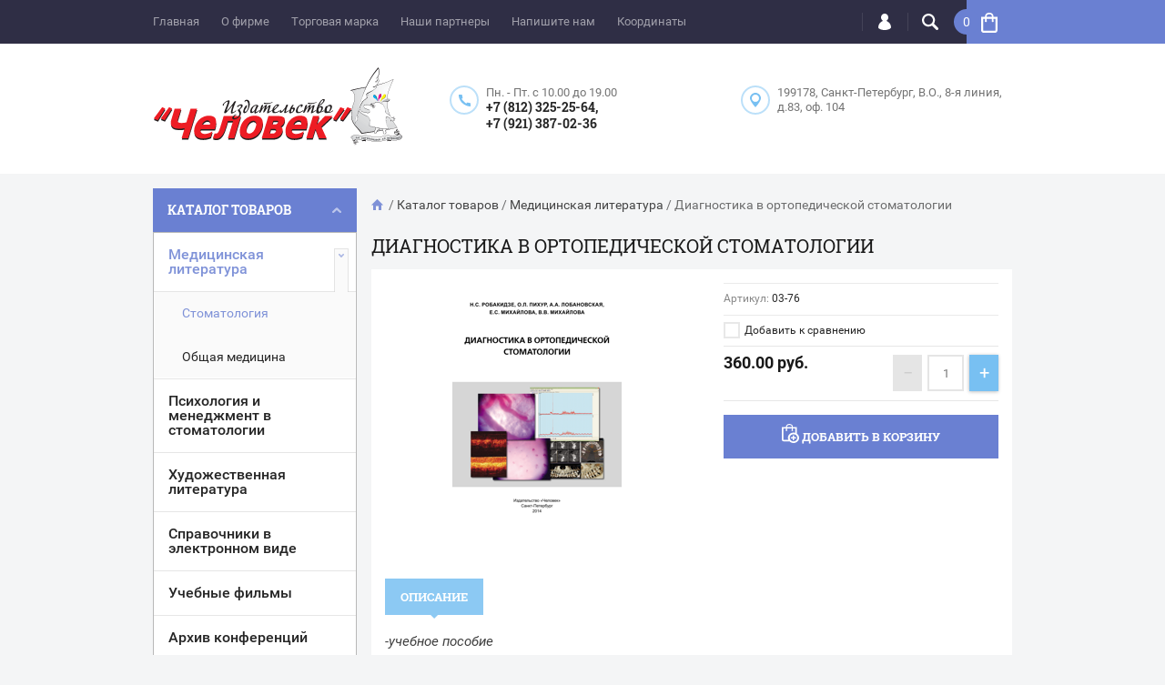

--- FILE ---
content_type: text/javascript
request_url: https://counter.megagroup.ru/100609c16df4e2f90846a9a71ae48491.js?r=&s=1280*720*24&u=https%3A%2F%2Fmirmed.ru%2Fmagazin%2Fproduct%2F838346806&t=%D0%94%D0%B8%D0%B0%D0%B3%D0%BD%D0%BE%D1%81%D1%82%D0%B8%D0%BA%D0%B0%20%D0%B2%20%D0%BE%D1%80%D1%82%D0%BE%D0%BF%D0%B5%D0%B4%D0%B8%D1%87%D0%B5%D1%81%D0%BA%D0%BE%D0%B9%20%D1%81%D1%82%D0%BE%D0%BC%D0%B0%D1%82%D0%BE%D0%BB%D0%BE%D0%B3%D0%B8%D0%B8&fv=0,0&en=1&rld=0&fr=0&callback=_sntnl1768449736672&1768449736672
body_size: 87
content:
//:1
_sntnl1768449736672({date:"Thu, 15 Jan 2026 04:02:16 GMT", res:"1"})